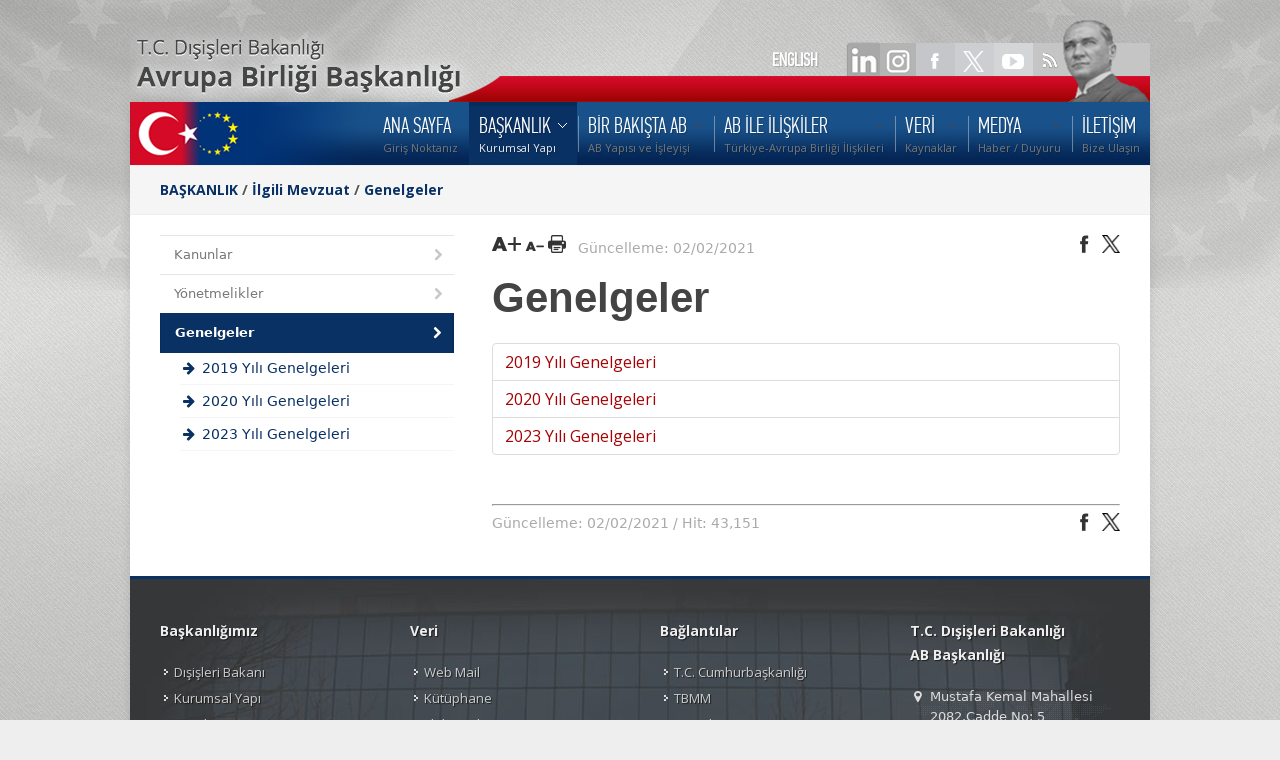

--- FILE ---
content_type: text/html; charset=UTF-8
request_url: https://ab.gov.tr/230.html
body_size: 29820
content:
<!DOCTYPE HTML>
<head>
    <meta http-equiv="content-type" content="text/html; charset=utf-8" />
 	<title>Genelgeler</title>
	<meta name="description" content="" />
	<meta name="keywords" content="" />
    <meta name="viewport" content="width=device-width, initial-scale=1, maximum-scale=1">
	
		<!-- begin CSS -->


    <!-- ============================================
        Stylesheets
    ============================================= -->
	<link href="//fonts.googleapis.com/css?family=Droid+Serif:400,400italic|Open+Sans:400,300,600,700&subset=latin-ext" rel="stylesheet" type="text/css" />

    <link rel="stylesheet" href="style.css?v=1.3" type="text/css" />
    <link rel="stylesheet" media="only screen and (-webkit-min-device-pixel-ratio: 2)" type="text/css" href="css/retina.css" />
	<link rel="stylesheet" href="css/colors.php" type="text/css" />
	<link rel="stylesheet" href="css/tipsy.css" type="text/css" />
    <link rel="stylesheet" href="css/bootstrap.css" type="text/css" />
    <link rel="stylesheet" href="css/font-awesome.css" type="text/css" />
    <link rel="stylesheet" href="css/prettyPhoto.css" type="text/css" />

	<!-- Magnific Popup core CSS file -->
<link rel="stylesheet" href="css/magnificpopup.css">
    
    
    <!--link rel="stylesheet" href="css/responsive.css" type="text/css" /-->
	<meta name="viewport" content="width=1000, user-scalable=yes" />

 
    <!--[if lt IE 9]>
    	<script src="http://css3-mediaqueries-js.googlecode.com/svn/trunk/css3-mediaqueries.js"></script>
    <![endif]-->
	
	
    <!-- ============================================
        External JavaScripts
    ============================================= -->
	<script type="text/javascript" src="js/jquery.js"></script>
	<script type="text/javascript" src="js/magnificpopup.js"></script>
	<script type="text/javascript" src="js/plugins.js"></script>
	

	 
    
    <!-- ============================================
        Document Title
    ============================================= -->
	<!-- end CSS -->
	
	<link href="images/favicon.ico" type="image/x-icon" rel="shortcut icon">
	<style>
	
		
#printBody ul { 
   list-style-type: disc; 
   list-style-position: inside; 
}
#printBody ol { 
   list-style-type: decimal; 
   list-style-position: inside; 
}
#printBody ul ul, ol ul { 
   list-style-type: circle; 
   list-style-position: inside; 
   margin-left: 15px; 
}
#printBody ol ol, ul ol { 
   list-style-type: lower-latin; 
   list-style-position: inside; 
   margin-left: 15px; 
}

 #printBody a
 { color:  #a50306; }

 #printBody a:hover
 { text-decoration: underline; }


#printBody  ul.nav { 
   list-style-type: none; 
 }


 @-webkit-keyframes zcwphone2 {
    0% {-ms-transform:rotate(0deg);-webkit-transform:rotate(0deg);transform:rotate(0deg);}
    25% {-ms-transform:rotate(30deg);-webkit-transform:rotate(30deg);transform:rotate(30deg);}
    50% {-ms-transform:rotate(0deg);-webkit-transform:rotate(0deg);transform:rotate(0deg);}
    75% {-ms-transform:rotate(-30deg);-webkit-transform:rotate(-30deg);transform:rotate(-30deg);}
    100% {-ms-transform:rotate(0deg);-webkit-transform:rotate(0deg);transform:rotate(0deg);}
}
@-moz-keyframes zcwphone2 {
    0% {-ms-transform:rotate(0deg);-webkit-transform:rotate(0deg);transform:rotate(0deg);}
    25% {-ms-transform:rotate(30deg);-webkit-transform:rotate(30deg);transform:rotate(30deg);}
    50% {-ms-transform:rotate(0deg);-webkit-transform:rotate(0deg);transform:rotate(0deg);}
    75% {-ms-transform:rotate(-30deg);-webkit-transform:rotate(-30deg);transform:rotate(-30deg);}
    100% {-ms-transform:rotate(0deg);-webkit-transform:rotate(0deg);transform:rotate(0deg);}
}
@keyframes zcwphone2 {
    0% {-ms-transform:rotate(0deg);-webkit-transform:rotate(0deg);transform:rotate(0deg);}
    25% {-ms-transform:rotate(30deg);-webkit-transform:rotate(30deg);transform:rotate(30deg);}
    50% {-ms-transform:rotate(0deg);-webkit-transform:rotate(0deg);transform:rotate(0deg);}
    75% {-ms-transform:rotate(-30deg);-webkit-transform:rotate(-30deg);transform:rotate(-30deg);}
    100% {-ms-transform:rotate(0deg);-webkit-transform:rotate(0deg);transform:rotate(0deg);}
}
	</style>


	
</head>

<body class="bodybox">


	<div class="bg"></div>



    <div id="topwrapper" class="clearfix">

		<div id="toplnk1">

			<a href="230_en.html" class="lang">ENGLISH</a>
			<a href="https://www.linkedin.com/company/abbaskanligi/" target="_blank"><img src="images/spacer.gif" width="40" height="35" ></a>
            <a href="https://instagram.com/ABBaskanligi" target="_blank"><img src="images/spacer.gif" width="45" height="35" ></a>
			<a href="https://www.facebook.com/abbaskanligi" target="_blank"><img src="images/spacer.gif" width="40" height="35" ></a>
			<a href="https://twitter.com/abbaskanligi" target="_blank"><img src="images/spacer.gif" width="40" height="35" ></a>
			<a href="http://www.youtube.com/abbaskanligi" target="_blank"><img src="images/spacer.gif" width="40" height="35" ></a>
			<a href="http://www.ab.gov.tr/rssall.php" target="_blank"><img src="images/spacer.gif" width="40" height="35" ></a>
		</div>
		<div id="toplnk">
			<!--<a href="303.html"><img src="images/lts/toplnk.png" width="499" height="33" ></a>-->
		</div>
	</div>
    
	<div id="wrapper" class="clearfix">
    
    
        
        <!-- ============================================
            Header
        ============================================= -->
        <div id="header" style="background: url('images/lts/menubg.png') no-repeat;">
        
            
            <div class="clearfix">
            
				<A HREF="index.php"><img src="images/spacer.gif" width="120" height="55" border="0" alt=""></A>

                
                <!-- ============================================
                    Menu
                ============================================= -->
                <div id="primary-menu">
                
                
                    <ul id="main-menu">

			<!-- NAV LINKS -->
 
		<li ><a href="/"><div>ANA SAYFA</div><span>Giriş Noktanız</span></a>	</li>
		<li class="current"><a href="bakanlik_46.html"><div>BAŞKANLIK</div><span>Kurumsal Yapı</span></a>
	<ul>
		<li ><a href="disisleri-bakani-hakan-fidan_53516.html">Dışişleri Bakanı Hakan FİDAN</a>
		</li>
		<li ><a href="disisleri-bakan-yardimcisi-ve-ab-baskani-buyukelci-mehmet-kemal-bozay_53392.html">Dışişleri Bakan Yardımcısı ve AB Başkanı  Büyükelçi Mehmet Kemal BOZAY</a>
		</li>
		<li ><a href="ab-nezdinde-turkiye-daimi-temsilci-yardimciligi_45389.html">AB Nezdinde Türkiye Daimi Temsilci Yardımcılığı</a>
		</li>
		<li ><a href="birimler_44375.html">Birimler</a>
		<ul>
			<li><a href="avrupa-birligi-ile-iliskiler-genel-mudurlugu_51591.html">Avrupa Birliği ile İlişkiler Genel Müdürlüğü</a></li>
			<li><a href="mali-isbirligi-ve-proje-uygulama-genel-mudurlugu_51592.html">Mali İşbirliği ve Proje Uygulama Genel Müdürlüğü</a></li>
			<li><a href="yonetim-hizmetleri-dairesi-baskanligi_51593.html">Yönetim Hizmetleri Dairesi Başkanlığı</a></li>
			<li><a href="ic-denetim-birimi-baskanligi_51594.html">İç Denetim Birimi Başkanlığı</a></li>
			<li><a href="hukuk-musavirligi_46257.html">Hukuk Müşavirliği</a></li>
			<li><a href="strateji-gelistirme-dairesi-baskanligi_44415.html">Strateji Geliştirme Dairesi Başkanlığı</a></li>
			<li><a href="basin-ve-halkla-iliskiler-musavirligi_46258.html">Basın ve Halkla İlişkiler Müşavirliği</a></li>
			<li><a href="baskanlik-ozel-kalem-mudurlugu_46259.html">Başkanlık Özel Kalem Müdürlüğü</a></li>
		</ul>
		</li>
		<li ><a href="teskilat-semasi_47545.html">Teşkilat Şeması</a>
		</li>
		<li ><a href="bagli-ve-ilgili-kuruluslar_47546.html">Bağlı ve İlgili Kuruluşlar</a>
		</li>
		<li ><a href="tarihce_53840.html">Tarihçe</a>
		</li>
		<li ><a href="ilgili-mevzuat_45.html">İlgili Mevzuat</a>
		</li>
	</ul>
	</li>
		<li ><a href="bir-bakista-ab_3.html"><div>BİR BAKIŞTA AB</div><span>AB Yapısı ve İşleyişi</span></a>
	<ul>
		<li ><a href="avrupa-birliginin-tarihcesi_105.html">Avrupa Birliği'nin Tarihçesi</a>
		</li>
		<li ><a href="avrupa-birliginin-kurumlari_45641.html">Avrupa Birliğinin Kurumları</a>
		<ul>
			<li><a href="avrupa-parlamentosu_45628.html">Avrupa Parlamentosu</a></li>
			<li><a href="avrupa-komisyonu_45629.html">Avrupa Komisyonu</a></li>
			<li><a href="avrupa-birligi-konseyi_45630.html">Avrupa Birliği Konseyi</a></li>
			<li><a href="avrupa-birligi-zirvesi_45631.html">Avrupa Birliği Zirvesi</a></li>
			<li><a href="avrupa-birligi-adalet-divani_45632.html">Avrupa Birliği Adalet Divanı</a></li>
			<li><a href="avrupa-sayistayi_45633.html">Avrupa Sayıştayı</a></li>
			<li><a href="avrupa-merkez-bankasi_45634.html">Avrupa Merkez Bankası</a></li>
			<li><a href="diger-kurum-organ-ve-ajanslar_45635.html">Diğer Kurum, Organ ve Ajanslar</a></li>
		</ul>
		</li>
		<li ><a href="avrupa-birliginde-yasama-ve-karar-alma-surecleri_46220.html">Avrupa Birliğinde Yasama ve Karar Alma Süreçleri</a>
		</li>
		<li ><a href="_233.html">Üye Devletler</a>
		</li>
		<li ><a href="avrupa-birliginin-genislemesi_109.html">Avrupa Birliği'nin Genişlemesi</a>
		<ul>
			<li><a href="aday-ulkeler_265.html">Aday Ülkeler</a></li>
			<li><a href="potansiyel-aday-ulkeler_45467.html">Potansiyel Aday Ülkeler</a></li>
		</ul>
		</li>
		<li ><a href="avrupa-birligi-zirve-sonuc-bildirgeleri_45449.html">Avrupa Birliği Zirve Sonuç Bildirgeleri</a>
		</li>
		<li ><a href="avrupa-birligi-sembolleri_45931.html">Avrupa Birliği Sembolleri</a>
		<ul>
			<li><a href="avrupa-birligi-amblemi_108.html">Avrupa Birliği Amblemi</a></li>
			<li><a href="avrupa-birligi-marsi_262.html">Avrupa Birliği Marşı</a></li>
			<li><a href="9-mayis-avrupa-gunu_263.html">9 Mayıs Avrupa Günü</a></li>
		</ul>
		</li>
		<li ><a href="ab-terimleri-sozlugu_110.html">AB Terimleri Sözlüğü</a>
		</li>
	</ul>
	</li>
		<li ><a href="ab-ile-iliskiler_4.html"><div>AB İLE İLİŞKİLER</div><span>Türkiye-Avrupa Birliği İlişkileri</span></a>
	<ul>
		<li ><a href="turkiye-ab-iliskilerinin-tarihcesi_111.html">Türkiye-AB İlişkilerinin Tarihçesi</a>
		<ul>
			<li><a href="turkiye-ab-iliskileri-kronolojisi_112.html">Türkiye-AB İlişkileri Kronolojisi</a></li>
		</ul>
		</li>
		<li ><a href="temel-belgeler_113.html">Temel Belgeler</a>
		<ul>
			<li><a href="anlasmalar_114.html">Anlaşmalar</a></li>
			<li><a href="protokoller_115.html">Protokoller</a></li>
			<li><a href="katilim-ortakligi-belgeleri_46226.html">Katılım Ortaklığı Belgeleri</a></li>
			<li><a href="ulusal-programlar_46225.html">Ulusal Programlar</a></li>
			<li><a href="ilerleme-raporlari_46224.html">Avrupa Komisyonu Tarafından Hazırlanan Türkiye Raporları</a></li>
			<li><a href="genisleme-strateji-belgeleri_49348.html">Genişleme Strateji Belgeleri</a></li>
			<li><a href="abye-katilim-icin-ulusal-eylem-plani-2016-2019-_51499.html">AB'ye Katılım için Ulusal Eylem Planı (2016-2019)</a></li>
			<li><a href="abye-katilim-icin-ulusal-eylem-plani2021-2023-_52882.html">AB'ye Katılım İçin Ulusal Eylem Planı (2021-2023)</a></li>
			<li><a href="ortaklik-konseyi-kararlari_116.html">Ortaklık Konseyi Kararları</a></li>
			<li><a href="turkiye-ab-zirvelerine-iliskin-belgeler_50287.html">Türkiye-AB Zirvelerine İlişkin Belgeler</a></li>
		</ul>
		</li>
		<li ><a href="kurumsal-yapi_270.html">Kurumsal Yapı</a>
		<ul>
			<li><a href="ortaklik-konseyi_272.html">Ortaklık Konseyi</a></li>
			<li><a href="ortaklik-komitesi_273.html">Ortaklık Komitesi</a></li>
			<li><a href="karma-parlamento-komisyonu_271.html">Karma Parlamento Komisyonu</a></li>
			<li><a href="turkiye-ab-karma-istisare-komitesi_46236.html">Türkiye-AB Karma İstişare Komitesi</a></li>
			<li><a href="gumruk-isbirligi-komitesi_274.html">Gümrük İşbirliği Komitesi</a></li>
			<li><a href="gumruk-birligi-ortak-komitesi_46237.html">Gümrük Birliği Ortak Komitesi</a></li>
		</ul>
		</li>
		<li ><a href="gumruk-birligi_46234.html">Gümrük Birliği</a>
		</li>
		<li ><a href="turkiye-ab-yuksek-duzeyli-diyalog-toplantilari_51725.html">Türkiye- AB Yüksek Düzeyli Diyalog Toplantıları</a>
		</li>
	</ul>
	</li>
		<li ><a href="veri_44517.html"><div>VERİ</div><span>Kaynaklar</span></a>
	<ul>
		<li ><a href="_47023.html">Elektronik Veri Arşivi</a>
		</li>
		<li ><a href="_8.html">Kütüphane</a>
		<ul>
			<li><a href="ab-bakanligi-kutuphanesi-online-katalog-tarama-sistemi_29.html">AB Başkanlığı Kütüphanesi Online Katalog Tarama Sistemi</a></li>
		</ul>
		</li>
		<li ><a href="ab-bakanligi-projeleri_46008.html">AB Başkanlığı Projeleri</a>
		</li>
		<li ><a href="ab-baskanligi-yayinlari_43447.html">AB Başkanlığı Yayınları</a>
		</li>
		<li ><a href="info-grafik_53832.html">İnfografiklerle Türkiye-AB</a>
		</li>
		<li ><a href="toplanti-kayitlari_52516.html">Toplantı Kayıtları</a>
		</li>
		<li ><a href="bilgi-guvenligi-politikamiz_51792.html">Bilgi Güvenliği Politikamız</a>
		</li>
		<li ><a href="acik-riza-ve-aydinlatma-metinleri_53358.html">Açık Rıza ve Aydınlatma Metinleri</a>
		</li>
	</ul>
	</li>
		<li ><a href="medya_44391.html"><div>MEDYA</div><span>Haber / Duyuru</span></a>
	<ul>
		<li ><a href="etkinlikler_303.html">Tüm Haberler</a>
		</li>
		<li ><a href="duyurular_42.html">Duyurular</a>
		</li>
		<li ><a href="ab-gundemi_53425.html">AB Gündemi</a>
		</li>
		<li ><a href="avrupa-yesil-mutabakati_53729.html">Avrupa Yeşil Mutabakatı</a>
		<ul>
			<li><a href="yesil-donusumun-finansmani_53746.html">Yeşil Dönüşümün Finansmanı</a></li>
			<li><a href="sinirda-karbon-duzenleme-mekanizmasi-skdm-_53747.html">Sınırda Karbon Düzenleme Mekanizması (SKDM)</a></li>
			<li><a href="turkiye-ab-mali-isbirligi-cercevesinde-yesil-donusum_53800.html">Türkiye-AB Mali İşbirliği Çerçevesinde Yeşil Dönüşüm</a></li>
			<li><a href="onemli-tarihler_53757.html">Önemli Tarihler</a></li>
		</ul>
		</li>
		<li ><a href="guncel-hibeler_50801.html">Güncel Hibeler</a>
		</li>
		<li ><a href="sosyal-medyalarimiz_50742.html">Sosyal Medyamız</a>
		</li>
	</ul>
	</li>
		<li ><a href="iletisim_11.html"><div>İLETİŞİM</div><span>Bize Ulaşın</span></a>	</li>
 <!-- end NAV LINKS-->
                   
                    </ul>
                
                
                </div>
                
                
            </div>
    
       
        </div>        <!-- begin content -->


       <div id="content">


            <!-- ============================================
                Page Title
            ============================================= -->
            <div id="page-title">


                <div class="container clearfix">

                    <h1 class="navb">

					<!--BREADCRUMBS-->
					<a href="bakanlik_46.html">BAŞKANLIK</a> / <a href="ilgili-mevzuat_45.html">İlgili Mevzuat</a> / <a href="genelgeler_230.html">Genelgeler</a>					<!--./BREADCRUMBS-->
					</h1>



                </div>

            </div>






            <div class="content-wrap">


                <div class="container clearfix">


                    <!-- ============================================
                        Page Content Start
                    ============================================= -->


					<div class="col_one_third nobottommargin">
                        <ul class="sidenav nomargin">


							<!--LEFT VERTICAL MENU-->
											
			 
				<li ><a href="kanunlar_48.html"> <i class="icon-chevron-right"></i> Kanunlar</a></li>
<li ><a href="yonetmelikler_49.html"> <i class="icon-chevron-right"></i> Yönetmelikler</a></li>
<li  class="active" ><a href="genelgeler_230.html">  <i class="icon-chevron-right"></i>  Genelgeler</a></li>
				 
					<ul class="menu">
						<li style="padding-top:6px;border-bottom:1px solid #f5f5f5; display: block;"><a style="display:block; padding-bottom:6px;"  style="margin-left:10px;" href="2019_52394.html"> <b><i class="icon-arrow-right"></i> 2019 Yılı Genelgeleri </b></a></li>
<li style="padding-top:6px;border-bottom:1px solid #f5f5f5; display: block;"><a style="display:block; padding-bottom:6px;"  style="margin-left:10px;" href="2020_52395.html"> <b><i class="icon-arrow-right"></i> 2020  Yılı Genelgeleri </b></a></li>
<li style="padding-top:6px;border-bottom:1px solid #f5f5f5; display: block;"><a style="display:block; padding-bottom:6px;"  style="margin-left:10px;" href="54041.html"> <b><i class="icon-arrow-right"></i> 2023 Yılı Genelgeleri </b></a></li>
					</ul>
				 		 
			 
							<!--./LEFT VERTICALMENU-->

		                  </ul>
                    </div>

                    <div class="col_two_third col_last nobottommargin" id="leftmenulu" >

						
	<div style="margin-bottom:15px; ">
		<div class="fleft">

			<a id="largertxt" href="#"><img width="29" height="18" src="images/lts/larger_text_bl.png"   /></a>

			<a id="smallertxt" href="#"><img width="19" height="18" src="images/lts/smaller_text_bl.png"   /></a>

			<a id="topdf" target="_blank" href="p.php?e=230" ><img   height="18" src="images/lts/pdf-bl.png"  /></a>


				<span style="color:#aaa"> &nbsp;&nbsp;Güncelleme: 02/02/2021  </span>


		</div>

		<div class="fright">

			<a class="twitter popup" target="_blank" href="https://www.facebook.com/sharer/sharer.php?u=http%3A%2F%2Fab.gov.tr%2F230.html"><img width="18" height="18" src="images/lts/facebook-bl.png"  /></a>
			<a class="twitter popup" target="_blank" href="http://twitter.com/share?text=Genelgeler&url=http%3A%2F%2Fab.gov.tr%2F230.html"><img width="18" height="18" src="images/lts/x-bl.png"  /></a>



		</div>

		<div style="margin-top:15px;" class="clear"></div>
		 
	</div>




						<span id="contenttitle"><h1 style="font-family: -apple-system, BlinkMacSystemFont, avenir next, avenir, segoe ui, helvetica neue, helvetica, Cantarell, Ubuntu, roboto, noto, arial, sans-serif; font-size: 3em;
						line-height: 1.2em;
						font-weight: bold !important;">Genelgeler</h1> </span>
						<span id="printBody"> 




						<!--CONTENT-->

						<h4 class="boxtitle"><ul class="nav nav-tabs nav-stacked"><li><a href="2019_52394.html" >2019 Yılı Genelgeleri</a></li>
<li><a href="2020_52395.html" >2020  Yılı Genelgeleri</a></li>
<li><a href="2023-yili-genelgeleri_54041.html" >2023 Yılı Genelgeleri</a></li></ul></h4>





						<!--./CONTENT-->
						</span>

						
	<div style="margin-bottom:15px; ">

		<hr style="margin-top:15px;">
		<div class="clear"></div>


		<div class="fleft">

							<span style="color:#aaa">Güncelleme: 02/02/2021 / Hit: 43,151</span>





		</div>


		<div class="fright">

			<a class="twitter popup" target="_blank" href="https://www.facebook.com/sharer/sharer.php?u=http%3A%2F%2Fab.gov.tr%2F230.html"><img width="18" height="18" src="images/lts/facebook-bl.png"  /></a>
			<a class="twitter popup" target="_blank" href="http://twitter.com/share?text=Genelgeler&url=http%3A%2F%2Fab.gov.tr%2F230.html"><img width="18" height="18" src="images/lts/x-bl.png"  /></a>


		</div>

	</div>


                    </div>


                <!-- ============================================
                    Page Content End
                ============================================= -->
                </div>


            </div>


        </div>

﻿       <!-- ============================================
            Footer
        ============================================= -->
        <div id="footer" class="footer-dark">
        
            
            <div class="container clearfix">
        
        
                <div class="footer-widgets-wrap clearfix">
                
                
                    
                    
                    
                    <div class="col_one_fourth">
                    
                    
                        <div id="linkcat-2" class="widget widget_links clearfix">
                        
                            <h4 class="widget-title">Başkanlığımız</h4>
                        	
                            <ul class='xoxo blogroll'>

                                 
                                
                                <li><a href="53516.html">Dışişleri Bakanı</a></li>
								<li><a href="46.html">Kurumsal Yapı</a></li>
								<li><a href="44375.html">Birimler</a></li>
								<li><a href="3.html">Bir Bakışta AB</a></li>
								<li><a href="4.html">AB ile İlişkiler</a></li>
                                
                                <li><a href="303.html">Haberler</a></li>
                                <li><a href="42.html">Duyurular</a></li>
                                 
                                 
                        
                        	</ul>
                            
                        </div>
                    
                    
                    </div>
                    

                    <div class="col_one_fourth">
                    
                    
                        <div id="linkcat-2" class="widget widget_links clearfix">
                        
                            <h4 class="widget-title">Veri</h4>
                        	
                            <ul class='xoxo blogroll'>
                                 
<li ><a href="https://webmail.ab.gov.tr">Web Mail</a>
								 	<li ><a href="_8.html">Kütüphane</a>
		 
		</li>
		
		<li ><a href="_47023.html">Elektronik Veri Arşivi</a>
		</li>
		<li ><a href="ab-bakanligi-projeleri_46008.html">AB Başkanlığı Projeleri</a>
		</li>
		<li ><a href="_43447.html">AB Başkanlığı Yayınları</a>
		</li>
		<li ><a href="_51792.html">Bilgi Güvenliği Politikamız</a>
		</li>
	
		<li ><a href="http://www.ab.gov.tr/#konular">Çok Aranan Konular</a></li>

                                
                        	</ul>
                            
                        </div>
                    
                    
                    </div>                    

				

                    <div class="col_one_fourth">
                    
                    
                        <div id="linkcat-2" class="widget widget_links clearfix">
                        
                            <h4 class="widget-title">Bağlantılar</h4>
                        	
                            <ul class='xoxo blogroll'>
                                
                                <li><a target="_blank" href="http://www.tccb.gov.tr/">T.C. Cumhurbaşkanlığı</a></li>
                               
								 <li><a target="_blank" href="https://www.tbmm.gov.tr/">TBMM</a></li>
								 <li><a target="_blank" href="https://www.turkiye.gov.tr/">E-Devlet</a></li>
								 <li><a target="_blank" href="http://www.avrupa.info.tr/tr">AB Türkiye Delegasyonu</a></li>
                                <li><a target="_blank" href="http://www.cimer.gov.tr">Cimer</a></li>
								<li><a target="_blank" href="/siteimages/kvkk/bilgi_talep_eden_kisi_aydinlatma_metni.pdf">Bilgi Talep Eden Kişi Aydınlatma Metni</a></li>
                                <li><a  href="http://www.ab.gov.tr/sosyal-medyalarimiz_50742.html">Sosyal Medyalarımız</a></li>
      
                        	</ul>
                            
                        </div>
                    
                    
                    </div>  

                 
					
					<div class="col_one_fourth">
                    
                    
                        <div class="widget portfolio-widget clearfix">
                        
                        
                            <h4>T.C. Dışişleri Bakanlığı<br> AB Başkanlığı </h4>
                            
                          
                            <div style="background: url('images/world_map.png') no-repeat center center; height: 100px;">
                            
                                <ul style="font-size: 13px;">
                                
                                    <li class="icon-map-marker">Mustafa Kemal Mahallesi 2082.Cadde No: 5
										<br />Çankaya  / ANKARA</li>
                                    <li class="icon-phone">+90 312 2181300</li>
                                   
                                    <li class="icon-envelope-alt"><a href="https://www.ab.gov.tr/iletisim_11.html">Bize Yazın</a></li>
                                    <li class="icon-envelope-alt"><a href="https://www.cimer.gov.tr/">Bilgi Edinme</a></li>
									 <li class="icon-globe"><a href="/">www.ab.gov.tr</a></li>
                                
                                </ul>
                            
                            </div>
                        
                        
                        </div>
                    
                    
                    </div>



                    
<!--
					<div  class="aligncenter" style="color:#888;position:absolute; margin-top:252px;margin-left:10px; z-index:9999; ">
 
							Copyrights &copy; 2022 Republic of Türkiye Ministry of Foreign Affairs
							<br>Directorate for EU Affairs 

 
 
					</div>

					<div  class="aligncenter" style="color:#888;position:absolute; margin-top:252px;margin-left:570px; z-index:9999; ">
 
						   Copyrights &copy; 2022 -  Türkiye Cumhuriyeti  Dışişleri Bakanlığı 
						   <br> Avrupa Birliği Başkanlığı
 
					</div>
-->
					<img class="aligncenter" style="position:absolute; margin-top:262px;margin-left:410px; z-index:9999;" src="images/lts/footer_logo.png" width="117" height="51"   >
					

                </div>
            
            
            </div>
        
        
        </div>
        
        
        <div class="clear"></div>
        
        
        <!-- ============================================
            Copyrights
        ============================================= -->
        <div id="copyrights" class="copyrights-dark">
        
             <div class="container clearfix">
        
            
                <div class="col_half" >
                
                Copyrights &copy; 2025 Republic of Türkiye Ministry of Foreign Affairs
							<br>Directorate for EU Affairs 
                
                </div>
                
                <div class="col_half col_last tright">
                
                Copyrights &copy; 2025 -  Türkiye Cumhuriyeti  Dışişleri Bakanlığı 
						   <br> Avrupa Birliği Başkanlığı
                
                </div>

            
            </div>
        
        </div>


    </div>
    
    
    <div id="gotoTop" class="icon-angle-up"></div>
    <!--<div id="writetous"><IMG SRC="images/lts/writetous.png" WIDTH="242" HEIGHT="76"  ></div>-->


    <script type="text/javascript" src="js/custom.js"></script>

 
								<script>
function startTime() {
    var today = new Date();
    var h = today.getHours();
    var m = today.getMinutes();
    var s = today.getSeconds();
    m = checkTime(m);
    s = checkTime(s);
   jQuery("#clocker").html(today.getDate()  + "-" + (today.getMonth()+1) + "-" + today.getFullYear() + " " + h + ":" + m + ":" + s);
   
    
    var t = setTimeout(startTime, 500);
}
function checkTime(i) {
    if (i < 10) {i = "0" + i};  // add zero in front of numbers < 10
    return i;
}

startTime();
 

   (function(i,s,o,g,r,a,m){i['GoogleAnalyticsObject']=r;i[r]=i[r]||function(){
  (i[r].q=i[r].q||[]).push(arguments)},i[r].l=1*new Date();a=s.createElement(o),
  m=s.getElementsByTagName(o)[0];a.async=1;a.src=g;m.parentNode.insertBefore(a,m)
  })(window,document,'script','https://www.google-analytics.com/analytics.js','ga');

  ga('create', 'UA-98327394-1', 'auto');
  ga('send', 'pageview');



							$(document).ready(function(){
								
								portfolioHeightAdjust=function(){
								
								$(".portfolio-item .portfolio-image").each(function(){
									
									var portfolioWidth = $(this).outerWidth();
									var portfolioImageHeight = $(this).find("a:not(.hidden) img").attr("height");
									var portfolioImageH = ( portfolioWidth * portfolioImageHeight / 188 )
									$(this).find("a img").css("height", portfolioImageH + "px");
									
								});
								
								}; portfolioHeightAdjust();
							
								var $container = $('#portfolio');
								
								$container.isotope();
								
								$('#portfolio-filter a').click(function(){
									
									$('#portfolio-filter li').removeClass('activeFilter');
									$(this).parent('li').addClass('activeFilter');
									var selector = $(this).attr('data-filter');
									$container.isotope({ filter: selector });
									return false;
									
								});
								
								$(window).resize(function() {	
									
									portfolioHeightAdjust();
									
									$container.isotope('reLayout');
								
								});
							
							});



$(document).ready(function() {
$('.gallery-item').magnificPopup({
  type: 'image',
  gallery:{
    enabled:true
  }
});


});



</script>
 
</body>

</html>